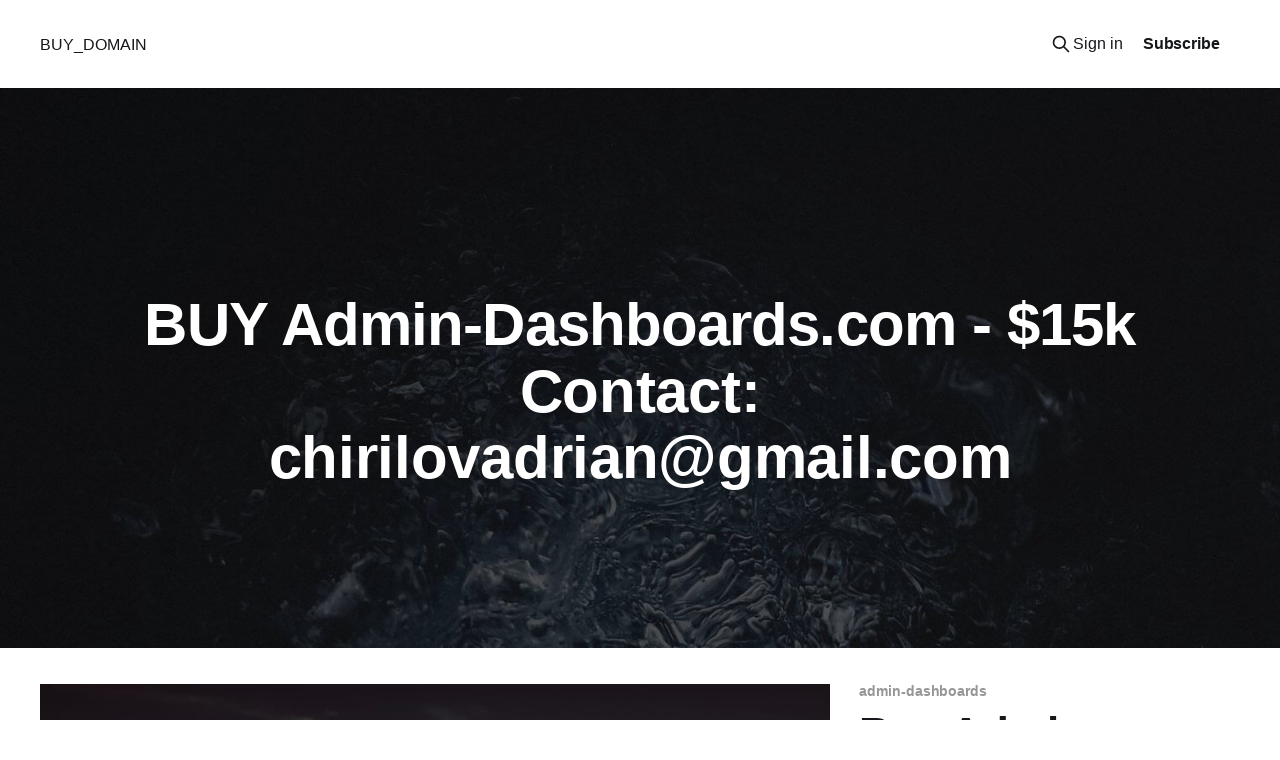

--- FILE ---
content_type: text/html; charset=utf-8
request_url: https://www.admin-dashboards.com/?ref=blog.appseed.us
body_size: 8108
content:
<!DOCTYPE html>
<html lang="en">
<head>

    <title>Admin Dashboards</title>
    <meta charset="utf-8" />
    <meta http-equiv="X-UA-Compatible" content="IE=edge" />
    <meta name="HandheldFriendly" content="True" />
    <meta name="viewport" content="width=device-width, initial-scale=1.0" />
    
    <link rel="preload" as="style" href="https://www.admin-dashboards.com/assets/built/screen.css?v=e186301cf1" />
    <link rel="preload" as="script" href="https://www.admin-dashboards.com/assets/built/casper.js?v=e186301cf1" />

    <link rel="stylesheet" type="text/css" href="https://www.admin-dashboards.com/assets/built/screen.css?v=e186301cf1" />

    <meta name="description" content="Free and commercial admin panel provided by well-known agencies or open-source enthusiasts.">
    <link rel="icon" href="https://www.admin-dashboards.com/content/images/size/w256h256/2021/04/logo-appseed-200x.png" type="image/png">
    <link rel="canonical" href="https://www.admin-dashboards.com/">
    <meta name="referrer" content="no-referrer-when-downgrade">
    <link rel="next" href="https://www.admin-dashboards.com/page/2/">
    
    <meta property="og:site_name" content="BUY Admin-Dashboards.com - $15k">
    <meta property="og:type" content="website">
    <meta property="og:title" content="BUY Admin-Dashboards.com - $15k">
    <meta property="og:description" content="Free and commercial admin panel provided by well-known agencies or open-source enthusiasts.">
    <meta property="og:url" content="https://www.admin-dashboards.com/">
    <meta property="og:image" content="https://static.ghost.org/v1.0.0/images/blog-cover.jpg">
    <meta property="article:publisher" content="https://www.facebook.com/webappseed">
    <meta name="twitter:card" content="summary_large_image">
    <meta name="twitter:title" content="BUY Admin-Dashboards.com - $15k">
    <meta name="twitter:description" content="Free and commercial admin panel provided by well-known agencies or open-source enthusiasts.">
    <meta name="twitter:url" content="https://www.admin-dashboards.com/">
    <meta name="twitter:image" content="https://static.ghost.org/v1.0.0/images/blog-cover.jpg">
    <meta name="twitter:site" content="@webappseed">
    <meta property="og:image:width" content="1200">
    <meta property="og:image:height" content="400">
    
    <script type="application/ld+json">
{
    "@context": "https://schema.org",
    "@type": "WebSite",
    "publisher": {
        "@type": "Organization",
        "name": "BUY Admin-Dashboards.com - $15k",
        "url": "https://www.admin-dashboards.com/",
        "logo": {
            "@type": "ImageObject",
            "url": "https://www.admin-dashboards.com/content/images/size/w256h256/2021/04/logo-appseed-200x.png",
            "width": 60,
            "height": 60
        }
    },
    "url": "https://www.admin-dashboards.com/",
    "name": "BUY Admin-Dashboards.com - $15k",
    "image": {
        "@type": "ImageObject",
        "url": "https://static.ghost.org/v1.0.0/images/blog-cover.jpg",
        "width": 1200,
        "height": 400
    },
    "mainEntityOfPage": "https://www.admin-dashboards.com/",
    "description": "Free and commercial admin panel provided by well-known agencies or open-source enthusiasts."
}
    </script>

    <meta name="generator" content="Ghost 6.10">
    <link rel="alternate" type="application/rss+xml" title="BUY Admin-Dashboards.com - $15k" href="https://www.admin-dashboards.com/rss/">
    <script defer src="https://cdn.jsdelivr.net/ghost/portal@~2.56/umd/portal.min.js" data-i18n="true" data-ghost="https://www.admin-dashboards.com/" data-key="d6146677890d113f9d6cc1e03c" data-api="https://admin-dashboards.ghost.io/ghost/api/content/" data-locale="en" crossorigin="anonymous"></script><style id="gh-members-styles">.gh-post-upgrade-cta-content,
.gh-post-upgrade-cta {
    display: flex;
    flex-direction: column;
    align-items: center;
    font-family: -apple-system, BlinkMacSystemFont, 'Segoe UI', Roboto, Oxygen, Ubuntu, Cantarell, 'Open Sans', 'Helvetica Neue', sans-serif;
    text-align: center;
    width: 100%;
    color: #ffffff;
    font-size: 16px;
}

.gh-post-upgrade-cta-content {
    border-radius: 8px;
    padding: 40px 4vw;
}

.gh-post-upgrade-cta h2 {
    color: #ffffff;
    font-size: 28px;
    letter-spacing: -0.2px;
    margin: 0;
    padding: 0;
}

.gh-post-upgrade-cta p {
    margin: 20px 0 0;
    padding: 0;
}

.gh-post-upgrade-cta small {
    font-size: 16px;
    letter-spacing: -0.2px;
}

.gh-post-upgrade-cta a {
    color: #ffffff;
    cursor: pointer;
    font-weight: 500;
    box-shadow: none;
    text-decoration: underline;
}

.gh-post-upgrade-cta a:hover {
    color: #ffffff;
    opacity: 0.8;
    box-shadow: none;
    text-decoration: underline;
}

.gh-post-upgrade-cta a.gh-btn {
    display: block;
    background: #ffffff;
    text-decoration: none;
    margin: 28px 0 0;
    padding: 8px 18px;
    border-radius: 4px;
    font-size: 16px;
    font-weight: 600;
}

.gh-post-upgrade-cta a.gh-btn:hover {
    opacity: 0.92;
}</style>
    <script defer src="https://cdn.jsdelivr.net/ghost/sodo-search@~1.8/umd/sodo-search.min.js" data-key="d6146677890d113f9d6cc1e03c" data-styles="https://cdn.jsdelivr.net/ghost/sodo-search@~1.8/umd/main.css" data-sodo-search="https://admin-dashboards.ghost.io/" data-locale="en" crossorigin="anonymous"></script>
    
    <link href="https://www.admin-dashboards.com/webmentions/receive/" rel="webmention">
    <script defer src="/public/cards.min.js?v=e186301cf1"></script>
    <link rel="stylesheet" type="text/css" href="/public/cards.min.css?v=e186301cf1">
    <script defer src="/public/comment-counts.min.js?v=e186301cf1" data-ghost-comments-counts-api="https://www.admin-dashboards.com/members/api/comments/counts/"></script>
    <script defer src="/public/member-attribution.min.js?v=e186301cf1"></script><style>:root {--ghost-accent-color: #1a88ff;}</style>
    <!-- Google tag (gtag.js) -->
<script async src="https://www.googletagmanager.com/gtag/js?id=G-M22K01YHZ1"></script>
<script>
  window.dataLayer = window.dataLayer || [];
  function gtag(){dataLayer.push(arguments);}
  gtag('js', new Date());

  gtag('config', 'G-M22K01YHZ1');
</script>

<meta name="google-site-verification" content="54d6rsGBNLuYSYO-B87UnC8U_mutEjq6kyTMNe_4PXc" />

<link rel="stylesheet" href="https://cdnjs.cloudflare.com/ajax/libs/prism/1.19.0/themes/prism.min.css" />

<meta name='impact-site-verification' value='4e4713c3-a40e-4106-8070-eb236a51b7e4' />

</head>
<body class="home-template is-head-left-logo has-cover">
<div class="viewport">

    <header id="gh-head" class="gh-head outer">
        <div class="gh-head-inner inner">
            <div class="gh-head-brand">
                <a class="gh-head-logo no-image" href="https://www.admin-dashboards.com">
                        BUY Admin-Dashboards.com - $15k
                </a>
                <button class="gh-search gh-icon-btn" aria-label="Search this site" data-ghost-search><svg xmlns="http://www.w3.org/2000/svg" fill="none" viewBox="0 0 24 24" stroke="currentColor" stroke-width="2" width="20" height="20"><path stroke-linecap="round" stroke-linejoin="round" d="M21 21l-6-6m2-5a7 7 0 11-14 0 7 7 0 0114 0z"></path></svg></button>
                <button class="gh-burger" aria-label="Main Menu"></button>
            </div>

            <nav class="gh-head-menu">
                <ul class="nav">
    <li class="nav-buy_domain"><a href="https://www.namecheap.com/domains/registration/results/?domain=admin-dashboards.com">BUY_DOMAIN</a></li>
</ul>

            </nav>

            <div class="gh-head-actions">
                    <button class="gh-search gh-icon-btn" aria-label="Search this site" data-ghost-search><svg xmlns="http://www.w3.org/2000/svg" fill="none" viewBox="0 0 24 24" stroke="currentColor" stroke-width="2" width="20" height="20"><path stroke-linecap="round" stroke-linejoin="round" d="M21 21l-6-6m2-5a7 7 0 11-14 0 7 7 0 0114 0z"></path></svg></button>
                    <div class="gh-head-members">
                                <a class="gh-head-link" href="#/portal/signin" data-portal="signin">Sign in</a>
                                <a class="gh-head-button" href="#/portal/signup" data-portal="signup">Subscribe</a>
                    </div>
            </div>
        </div>
    </header>

    <div class="site-content">
        
<div class="site-header-content outer">

            <img class="site-header-cover"
                srcset="https://static.ghost.org/v1.0.0/images/blog-cover.jpg 300w,
                        https://static.ghost.org/v1.0.0/images/blog-cover.jpg 600w,
                        https://static.ghost.org/v1.0.0/images/blog-cover.jpg 1000w,
                        https://static.ghost.org/v1.0.0/images/blog-cover.jpg 2000w"
                sizes="100vw"
                src="https://static.ghost.org/v1.0.0/images/blog-cover.jpg"
                alt="BUY Admin-Dashboards.com - $15k"
            />

        <div class="site-header-inner inner">
                    <h1 class="site-title">BUY Admin-Dashboards.com - $15k</h1>
                <p class="site-description">Contact: chirilovadrian@gmail.com</p>
        </div>

</div>

<main id="site-main" class="site-main outer">
<div class="inner posts">

    <div class="post-feed">
            
<article class="post-card post tag-admin-dashboards tag-adminator tag-adminlte tag-app-generator tag-adminkit tag-angular tag-adminmart tag-angular-dashboard tag-ant-design tag-ant-design-2 tag-api-generator tag-appseed tag-argon tag-argon-dashboard tag-atlantis-lite post-card-large">

    <a class="post-card-image-link" href="/buy-admin-dashboards-com-15k/">

        <img class="post-card-image"
            srcset="/content/images/size/w300/2025/10/admin-dash-sale-cover.jpg 300w,
                    /content/images/size/w600/2025/10/admin-dash-sale-cover.jpg 600w,
                    /content/images/size/w1000/2025/10/admin-dash-sale-cover.jpg 1000w,
                    /content/images/size/w2000/2025/10/admin-dash-sale-cover.jpg 2000w"
            sizes="(max-width: 1000px) 400px, 800px"
            src="/content/images/size/w600/2025/10/admin-dash-sale-cover.jpg"
            alt="Buy Admin-Dashboards.com - $15k"
            loading="lazy"
        />


    </a>

    <div class="post-card-content">

        <a class="post-card-content-link" href="/buy-admin-dashboards-com-15k/">
            <header class="post-card-header">
                <div class="post-card-tags">
                        <span class="post-card-primary-tag">admin-dashboards</span>
                </div>
                <h2 class="post-card-title">
                    Buy Admin-Dashboards.com - $15k
                </h2>
            </header>
                <div class="post-card-excerpt">SEO Score: 1k+ Ranking Keywords, 1k Refering Domains</div>
        </a>

        <footer class="post-card-meta">
            <time class="post-card-meta-date" datetime="2025-10-30">30 Oct 2025</time>
                <script
    data-ghost-comment-count="690323add175fb00013d0f88"
    data-ghost-comment-count-empty=""
    data-ghost-comment-count-singular="comment"
    data-ghost-comment-count-plural="comments"
    data-ghost-comment-count-tag="span"
    data-ghost-comment-count-class-name=""
    data-ghost-comment-count-autowrap="true"
>
</script>
        </footer>

    </div>

</article>
            
<article class="post-card post tag-adminlte tag-flask tag-open-source dynamic">

    <a class="post-card-image-link" href="/adminlte-flask-updated-with-dynamic-tables-and-charts-free-product/">

        <img class="post-card-image"
            srcset="/content/images/size/w300/2025/05/top.png 300w,
                    /content/images/size/w600/2025/05/top.png 600w,
                    /content/images/size/w1000/2025/05/top.png 1000w,
                    /content/images/size/w2000/2025/05/top.png 2000w"
            sizes="(max-width: 1000px) 400px, 800px"
            src="/content/images/size/w600/2025/05/top.png"
            alt="AdminLTE - Free Flask starter enhanced with Dynamic Tables, Charts, Docker Support and CI/CD for Render"
            loading="lazy"
        />


    </a>

    <div class="post-card-content">

        <a class="post-card-content-link" href="/adminlte-flask-updated-with-dynamic-tables-and-charts-free-product/">
            <header class="post-card-header">
                <div class="post-card-tags">
                        <span class="post-card-primary-tag">adminlte</span>
                </div>
                <h2 class="post-card-title">
                    AdminLTE Flask - Updated with Dynamic Tables, and Charts | Free Product
                </h2>
            </header>
                <div class="post-card-excerpt">Latest updates of Flask AdminLTE, enhanced with Charts, Dynamic Tables, and a complete code refactoring - provided by App-Generator.dev.</div>
        </a>

        <footer class="post-card-meta">
            <time class="post-card-meta-date" datetime="2025-05-06">06 May 2025</time>
                <span class="post-card-meta-length">2 min read</span>
                <script
    data-ghost-comment-count="6819cf34d75b840001110ea4"
    data-ghost-comment-count-empty=""
    data-ghost-comment-count-singular="comment"
    data-ghost-comment-count-plural="comments"
    data-ghost-comment-count-tag="span"
    data-ghost-comment-count-class-name=""
    data-ghost-comment-count-autowrap="true"
>
</script>
        </footer>

    </div>

</article>
            
<article class="post-card post tag-adminmart tag-admin-dashboards tag-open-source dynamic">

    <a class="post-card-image-link" href="/adminmart-latest-products-modernize-matdash/">

        <img class="post-card-image"
            srcset="/content/images/size/w300/2025/04/cover-adminmart.jpg 300w,
                    /content/images/size/w600/2025/04/cover-adminmart.jpg 600w,
                    /content/images/size/w1000/2025/04/cover-adminmart.jpg 1000w,
                    /content/images/size/w2000/2025/04/cover-adminmart.jpg 2000w"
            sizes="(max-width: 1000px) 400px, 800px"
            src="/content/images/size/w600/2025/04/cover-adminmart.jpg"
            alt="AdminMart - latest products and releases: Modernize NextJs, Matdash Tailwind React, Modernize NuxtJs"
            loading="lazy"
        />


    </a>

    <div class="post-card-content">

        <a class="post-card-content-link" href="/adminmart-latest-products-modernize-matdash/">
            <header class="post-card-header">
                <div class="post-card-tags">
                        <span class="post-card-primary-tag">adminmart</span>
                </div>
                <h2 class="post-card-title">
                    AdminMart - Latest Products (all free)
                </h2>
            </header>
                <div class="post-card-excerpt">AdminMart - latest products and releases: Modernize NextJs, Matdash Tailwind React, Modernize NuxtJs</div>
        </a>

        <footer class="post-card-meta">
            <time class="post-card-meta-date" datetime="2025-04-25">25 Apr 2025</time>
                <span class="post-card-meta-length">2 min read</span>
                <script
    data-ghost-comment-count="680b1ea245027100016e4016"
    data-ghost-comment-count-empty=""
    data-ghost-comment-count-singular="comment"
    data-ghost-comment-count-plural="comments"
    data-ghost-comment-count-tag="span"
    data-ghost-comment-count-class-name=""
    data-ghost-comment-count-autowrap="true"
>
</script>
        </footer>

    </div>

</article>
            
<article class="post-card post tag-dynamic-services tag-django tag-datta-able">

    <a class="post-card-image-link" href="/dynamic-api-dynamic-server-side-datatables-vite-integration/">

        <img class="post-card-image"
            srcset="/content/images/size/w300/2025/03/top.png 300w,
                    /content/images/size/w600/2025/03/top.png 600w,
                    /content/images/size/w1000/2025/03/top.png 1000w,
                    /content/images/size/w2000/2025/03/top.png 2000w"
            sizes="(max-width: 1000px) 400px, 800px"
            src="/content/images/size/w600/2025/03/top.png"
            alt="Django Datta Able - Dynamic Tables, APIs and Vite Integration"
            loading="lazy"
        />


    </a>

    <div class="post-card-content">

        <a class="post-card-content-link" href="/dynamic-api-dynamic-server-side-datatables-vite-integration/">
            <header class="post-card-header">
                <div class="post-card-tags">
                        <span class="post-card-primary-tag">dynamic-services</span>
                </div>
                <h2 class="post-card-title">
                    Dynamic API, Dynamic Server-Side DataTables, Vite Integration
                </h2>
            </header>
                <div class="post-card-excerpt">Latest Update of Django Datta - Vite Support, and Dynamic Services (API and dataTables)</div>
        </a>

        <footer class="post-card-meta">
            <time class="post-card-meta-date" datetime="2025-03-02">02 Mar 2025</time>
                <span class="post-card-meta-length">2 min read</span>
                <script
    data-ghost-comment-count="67c41d1abd32a800011eaa40"
    data-ghost-comment-count-empty=""
    data-ghost-comment-count-singular="comment"
    data-ghost-comment-count-plural="comments"
    data-ghost-comment-count-tag="span"
    data-ghost-comment-count-class-name=""
    data-ghost-comment-count-autowrap="true"
>
</script>
        </footer>

    </div>

</article>
            
<article class="post-card post tag-dynamic-services tag-data-tables tag-flask">

    <a class="post-card-image-link" href="/dynamic-data-tables-concept-in-flask/">

        <img class="post-card-image"
            srcset="/content/images/size/w300/2025/02/blog-cover-dynamic-datatables.jpg 300w,
                    /content/images/size/w600/2025/02/blog-cover-dynamic-datatables.jpg 600w,
                    /content/images/size/w1000/2025/02/blog-cover-dynamic-datatables.jpg 1000w,
                    /content/images/size/w2000/2025/02/blog-cover-dynamic-datatables.jpg 2000w"
            sizes="(max-width: 1000px) 400px, 800px"
            src="/content/images/size/w600/2025/02/blog-cover-dynamic-datatables.jpg"
            alt="Dynamic Data Table Pattern - can be used to manage information with ease via pagination, search, and filters."
            loading="lazy"
        />


    </a>

    <div class="post-card-content">

        <a class="post-card-content-link" href="/dynamic-data-tables-concept-in-flask/">
            <header class="post-card-header">
                <div class="post-card-tags">
                        <span class="post-card-primary-tag">dynamic-services</span>
                </div>
                <h2 class="post-card-title">
                    Dynamic Data Tables Concept in Flask
                </h2>
            </header>
                <div class="post-card-excerpt">Dynamic Data Table Pattern applied in Flask - can be used to manage information with ease via pagination, search, and filters.</div>
        </a>

        <footer class="post-card-meta">
            <time class="post-card-meta-date" datetime="2025-02-22">22 Feb 2025</time>
                <span class="post-card-meta-length">4 min read</span>
                <script
    data-ghost-comment-count="67b9f8a0abe9550001814d45"
    data-ghost-comment-count-empty=""
    data-ghost-comment-count-singular="comment"
    data-ghost-comment-count-plural="comments"
    data-ghost-comment-count-tag="span"
    data-ghost-comment-count-class-name=""
    data-ghost-comment-count-autowrap="true"
>
</script>
        </footer>

    </div>

</article>
            
<article class="post-card post tag-django-template tag-soft-ui-dashboard tag-app-generator">

    <a class="post-card-image-link" href="/soft-dashboard-pro-django-updated/">

        <img class="post-card-image"
            srcset="/content/images/size/w300/2024/12/top-1.png 300w,
                    /content/images/size/w600/2024/12/top-1.png 600w,
                    /content/images/size/w1000/2024/12/top-1.png 1000w,
                    /content/images/size/w2000/2024/12/top-1.png 2000w"
            sizes="(max-width: 1000px) 400px, 800px"
            src="/content/images/size/w600/2024/12/top-1.png"
            alt="Django Soft Dashboard PRO - Update to the latest UI version &amp; Codebase improvements "
            loading="lazy"
        />


    </a>

    <div class="post-card-content">

        <a class="post-card-content-link" href="/soft-dashboard-pro-django-updated/">
            <header class="post-card-header">
                <div class="post-card-tags">
                        <span class="post-card-primary-tag">django-template</span>
                </div>
                <h2 class="post-card-title">
                    Soft Dashboard PRO - Django | Updated
                </h2>
            </header>
                <div class="post-card-excerpt">Read more about the latest update of Django Soft Dashboard PRO, a popular SaaS Starter enhanced with API, Charts, DataTables, Docker, and Media Files manager.</div>
        </a>

        <footer class="post-card-meta">
            <time class="post-card-meta-date" datetime="2024-12-02">02 Dec 2024</time>
                <span class="post-card-meta-length">2 min read</span>
                <script
    data-ghost-comment-count="674de71f688c04000128bfd9"
    data-ghost-comment-count-empty=""
    data-ghost-comment-count-singular="comment"
    data-ghost-comment-count-plural="comments"
    data-ghost-comment-count-tag="span"
    data-ghost-comment-count-class-name=""
    data-ghost-comment-count-autowrap="true"
>
</script>
        </footer>

    </div>

</article>
            
<article class="post-card post tag-datta-able tag-flask tag-app-generator">

    <a class="post-card-image-link" href="/flask-datta-able-bootstrap-5-update/">

        <img class="post-card-image"
            srcset="/content/images/size/w300/2024/12/top.png 300w,
                    /content/images/size/w600/2024/12/top.png 600w,
                    /content/images/size/w1000/2024/12/top.png 1000w,
                    /content/images/size/w2000/2024/12/top.png 2000w"
            sizes="(max-width: 1000px) 400px, 800px"
            src="/content/images/size/w600/2024/12/top.png"
            alt="Flask Datta Able - Updated to Bootstrap 5, crafted by App-Generator and CodedThemes"
            loading="lazy"
        />


    </a>

    <div class="post-card-content">

        <a class="post-card-content-link" href="/flask-datta-able-bootstrap-5-update/">
            <header class="post-card-header">
                <div class="post-card-tags">
                        <span class="post-card-primary-tag">datta-able</span>
                </div>
                <h2 class="post-card-title">
                    Flask Datta Able - Bootstrap 5 Update
                </h2>
            </header>
                <div class="post-card-excerpt">Starter updated to use Bootstrap 5 design, Extended user profiles, CI/CD integration with Render - open-source starter.</div>
        </a>

        <footer class="post-card-meta">
            <time class="post-card-meta-date" datetime="2024-12-01">01 Dec 2024</time>
                <span class="post-card-meta-length">3 min read</span>
                <script
    data-ghost-comment-count="674c0a6d8d881b00013a13fd"
    data-ghost-comment-count-empty=""
    data-ghost-comment-count-singular="comment"
    data-ghost-comment-count-plural="comments"
    data-ghost-comment-count-tag="span"
    data-ghost-comment-count-class-name=""
    data-ghost-comment-count-autowrap="true"
>
</script>
        </footer>

    </div>

</article>
            
<article class="post-card post tag-app-generator tag-soft-ui-system tag-django">

    <a class="post-card-image-link" href="/django-soft-dashboard-updated-ui-v110/">

        <img class="post-card-image"
            srcset="/content/images/size/w300/2024/11/thumb-soft-ui-dashboard.jpg 300w,
                    /content/images/size/w600/2024/11/thumb-soft-ui-dashboard.jpg 600w,
                    /content/images/size/w1000/2024/11/thumb-soft-ui-dashboard.jpg 1000w,
                    /content/images/size/w2000/2024/11/thumb-soft-ui-dashboard.jpg 2000w"
            sizes="(max-width: 1000px) 400px, 800px"
            src="/content/images/size/w600/2024/11/thumb-soft-ui-dashboard.jpg"
            alt="Django Soft Dashboard - Updated to use the latest UI"
            loading="lazy"
        />


    </a>

    <div class="post-card-content">

        <a class="post-card-content-link" href="/django-soft-dashboard-updated-ui-v110/">
            <header class="post-card-header">
                <div class="post-card-tags">
                        <span class="post-card-primary-tag">app-generator</span>
                </div>
                <h2 class="post-card-title">
                    Django Soft Dashboard - Free Starter, Updated to use the latest UI
                </h2>
            </header>
                <div class="post-card-excerpt">Read more about the latest update of Django Soft Dashboard, a popular open-source Django Starter</div>
        </a>

        <footer class="post-card-meta">
            <time class="post-card-meta-date" datetime="2024-11-28">28 Nov 2024</time>
                <span class="post-card-meta-length">2 min read</span>
                <script
    data-ghost-comment-count="67483bce8d881b00013a1234"
    data-ghost-comment-count-empty=""
    data-ghost-comment-count-singular="comment"
    data-ghost-comment-count-plural="comments"
    data-ghost-comment-count-tag="span"
    data-ghost-comment-count-class-name=""
    data-ghost-comment-count-autowrap="true"
>
</script>
        </footer>

    </div>

</article>
            
<article class="post-card post tag-material-dashboard tag-creative-tim tag-open-source">

    <a class="post-card-image-link" href="/material-dashboard-3/">

        <img class="post-card-image"
            srcset="/content/images/size/w300/2024/11/material-dashboard3-thumb.jpg 300w,
                    /content/images/size/w600/2024/11/material-dashboard3-thumb.jpg 600w,
                    /content/images/size/w1000/2024/11/material-dashboard3-thumb.jpg 1000w,
                    /content/images/size/w2000/2024/11/material-dashboard3-thumb.jpg 2000w"
            sizes="(max-width: 1000px) 400px, 800px"
            src="/content/images/size/w600/2024/11/material-dashboard3-thumb.jpg"
            alt="Material Dashboard 3 - A new release from Creative-Tim, open-source template. "
            loading="lazy"
        />


    </a>

    <div class="post-card-content">

        <a class="post-card-content-link" href="/material-dashboard-3/">
            <header class="post-card-header">
                <div class="post-card-tags">
                        <span class="post-card-primary-tag">material-dashboard</span>
                </div>
                <h2 class="post-card-title">
                    Material Dashboard 3
                </h2>
            </header>
                <div class="post-card-excerpt">The latest Freebie Bootstrap 5 Dashboard with a fresh, new design inspired by Google&#39;s Material Design 2 - Crafted by Creative-Tim.</div>
        </a>

        <footer class="post-card-meta">
            <time class="post-card-meta-date" datetime="2024-11-09">09 Nov 2024</time>
                <span class="post-card-meta-length">2 min read</span>
                <script
    data-ghost-comment-count="672f77c79b9b7700013888c0"
    data-ghost-comment-count-empty=""
    data-ghost-comment-count-singular="comment"
    data-ghost-comment-count-plural="comments"
    data-ghost-comment-count-tag="span"
    data-ghost-comment-count-class-name=""
    data-ghost-comment-count-autowrap="true"
>
</script>
        </footer>

    </div>

</article>
            
<article class="post-card post tag-dynamic-services tag-appseed">

    <a class="post-card-image-link" href="/build-dynamic-services-using-django-video/">

        <img class="post-card-image"
            srcset="/content/images/size/w300/2024/10/dynamic-django-dt-titanic-view-large.png 300w,
                    /content/images/size/w600/2024/10/dynamic-django-dt-titanic-view-large.png 600w,
                    /content/images/size/w1000/2024/10/dynamic-django-dt-titanic-view-large.png 1000w,
                    /content/images/size/w2000/2024/10/dynamic-django-dt-titanic-view-large.png 2000w"
            sizes="(max-width: 1000px) 400px, 800px"
            src="/content/images/size/w600/2024/10/dynamic-django-dt-titanic-view-large.png"
            alt="Generate Django services using CSV files and Django "
            loading="lazy"
        />


    </a>

    <div class="post-card-content">

        <a class="post-card-content-link" href="/build-dynamic-services-using-django-video/">
            <header class="post-card-header">
                <div class="post-card-tags">
                        <span class="post-card-primary-tag">dynamic-services</span>
                </div>
                <h2 class="post-card-title">
                    Build Dynamic Services using Django | VIDEO
                </h2>
            </header>
                <div class="post-card-excerpt">This material explains how to build dynamic services like APIs, Data Tables, and Charts using Django and CSV files as data input.</div>
        </a>

        <footer class="post-card-meta">
            <time class="post-card-meta-date" datetime="2024-10-15">15 Oct 2024</time>
                <span class="post-card-meta-length">1 min read</span>
                <script
    data-ghost-comment-count="670e0c2992fdef000143330a"
    data-ghost-comment-count-empty=""
    data-ghost-comment-count-singular="comment"
    data-ghost-comment-count-plural="comments"
    data-ghost-comment-count-tag="span"
    data-ghost-comment-count-class-name=""
    data-ghost-comment-count-autowrap="true"
>
</script>
        </footer>

    </div>

</article>
            
<article class="post-card post tag-django tag-appseed tag-dynamic-services">

    <a class="post-card-image-link" href="/dynamic-django-api-datatables-charts/">

        <img class="post-card-image"
            srcset="/content/images/size/w300/2024/10/dynamic-django-thumb.png 300w,
                    /content/images/size/w600/2024/10/dynamic-django-thumb.png 600w,
                    /content/images/size/w1000/2024/10/dynamic-django-thumb.png 1000w,
                    /content/images/size/w2000/2024/10/dynamic-django-thumb.png 2000w"
            sizes="(max-width: 1000px) 400px, 800px"
            src="/content/images/size/w600/2024/10/dynamic-django-thumb.png"
            alt="Manage data with ease via Dynamic Django Starter"
            loading="lazy"
        />


    </a>

    <div class="post-card-content">

        <a class="post-card-content-link" href="/dynamic-django-api-datatables-charts/">
            <header class="post-card-header">
                <div class="post-card-tags">
                        <span class="post-card-primary-tag">django</span>
                </div>
                <h2 class="post-card-title">
                    Dynamic Django - API, Server-Side DataTables, and Charts without coding
                </h2>
            </header>
                <div class="post-card-excerpt">The latest starter shipped by AppSeed allows you to create dynamic services (APIs, DataTables, and Charts) without coding.</div>
        </a>

        <footer class="post-card-meta">
            <time class="post-card-meta-date" datetime="2024-10-06">06 Oct 2024</time>
                <span class="post-card-meta-length">3 min read</span>
                <script
    data-ghost-comment-count="67024e4f9f83cd0001051504"
    data-ghost-comment-count-empty=""
    data-ghost-comment-count-singular="comment"
    data-ghost-comment-count-plural="comments"
    data-ghost-comment-count-tag="span"
    data-ghost-comment-count-class-name=""
    data-ghost-comment-count-autowrap="true"
>
</script>
        </footer>

    </div>

</article>
            
<article class="post-card post tag-csv-loader tag-cvs-processor tag-csv-to-code tag-django">

    <a class="post-card-image-link" href="/process-big-csv-files-in-django-python/">

        <img class="post-card-image"
            srcset="/content/images/size/w300/2024/09/top-1.png 300w,
                    /content/images/size/w600/2024/09/top-1.png 600w,
                    /content/images/size/w1000/2024/09/top-1.png 1000w,
                    /content/images/size/w2000/2024/09/top-1.png 2000w"
            sizes="(max-width: 1000px) 400px, 800px"
            src="/content/images/size/w600/2024/09/top-1.png"
            alt="Process big CSV Files (local or remote) in Django/Python."
            loading="lazy"
        />


    </a>

    <div class="post-card-content">

        <a class="post-card-content-link" href="/process-big-csv-files-in-django-python/">
            <header class="post-card-header">
                <div class="post-card-tags">
                        <span class="post-card-primary-tag">csv-loader</span>
                </div>
                <h2 class="post-card-title">
                    Process big CSV Files (local or remote) in Django/Python
                </h2>
            </header>
                <div class="post-card-excerpt">Process big CSV Files (local or remote) in Django/Python. This article presents a tool incorporated in the Django AdminLTE</div>
        </a>

        <footer class="post-card-meta">
            <time class="post-card-meta-date" datetime="2024-09-08">08 Sep 2024</time>
                <span class="post-card-meta-length">1 min read</span>
                <script
    data-ghost-comment-count="66dd67a1a62e250001641b62"
    data-ghost-comment-count-empty=""
    data-ghost-comment-count-singular="comment"
    data-ghost-comment-count-plural="comments"
    data-ghost-comment-count-tag="span"
    data-ghost-comment-count-class-name=""
    data-ghost-comment-count-autowrap="true"
>
</script>
        </footer>

    </div>

</article>
            
<article class="post-card post tag-dynamic-services tag-django tag-data-tables tag-django5 tag-appseed">

    <a class="post-card-image-link" href="/dynamic-datatables-django/">

        <img class="post-card-image"
            srcset="/content/images/size/w300/2024/09/top.png 300w,
                    /content/images/size/w600/2024/09/top.png 600w,
                    /content/images/size/w1000/2024/09/top.png 1000w,
                    /content/images/size/w2000/2024/09/top.png 2000w"
            sizes="(max-width: 1000px) 400px, 800px"
            src="/content/images/size/w600/2024/09/top.png"
            alt="Dynamic DataTables now supported by AdminLTE Django, the premium version"
            loading="lazy"
        />


    </a>

    <div class="post-card-content">

        <a class="post-card-content-link" href="/dynamic-datatables-django/">
            <header class="post-card-header">
                <div class="post-card-tags">
                        <span class="post-card-primary-tag">dynamic-services</span>
                </div>
                <h2 class="post-card-title">
                    Dynamic DataTables in Django (PRO Starter)
                </h2>
            </header>
                <div class="post-card-excerpt">Dynamic DataTables, a simple way to manage the information using paginated views - Built with Django &amp; AdminLTE</div>
        </a>

        <footer class="post-card-meta">
            <time class="post-card-meta-date" datetime="2024-09-06">06 Sep 2024</time>
                <span class="post-card-meta-length">1 min read</span>
                <script
    data-ghost-comment-count="66db0fdea62e2500016419e9"
    data-ghost-comment-count-empty=""
    data-ghost-comment-count-singular="comment"
    data-ghost-comment-count-plural="comments"
    data-ghost-comment-count-tag="span"
    data-ghost-comment-count-class-name=""
    data-ghost-comment-count-autowrap="true"
>
</script>
        </footer>

    </div>

</article>
            
<article class="post-card post tag-app-generator tag-django-generator tag-open-source">

    <a class="post-card-image-link" href="/generate-and-deploy-django-starters/">

        <img class="post-card-image"
            srcset="/content/images/size/w300/2024/09/cover-django.jpg 300w,
                    /content/images/size/w600/2024/09/cover-django.jpg 600w,
                    /content/images/size/w1000/2024/09/cover-django.jpg 1000w,
                    /content/images/size/w2000/2024/09/cover-django.jpg 2000w"
            sizes="(max-width: 1000px) 400px, 800px"
            src="/content/images/size/w600/2024/09/cover-django.jpg"
            alt="Learn how to generate and deploy Django projects"
            loading="lazy"
        />


    </a>

    <div class="post-card-content">

        <a class="post-card-content-link" href="/generate-and-deploy-django-starters/">
            <header class="post-card-header">
                <div class="post-card-tags">
                        <span class="post-card-primary-tag">app-generator</span>
                </div>
                <h2 class="post-card-title">
                    Generate and Deploy Django Starters
                </h2>
            </header>
                <div class="post-card-excerpt">This video explains how to Generate a new Django project and later deploy it LIVE using AppSeed, an opensource service</div>
        </a>

        <footer class="post-card-meta">
            <time class="post-card-meta-date" datetime="2024-09-03">03 Sep 2024</time>
                <span class="post-card-meta-length">1 min read</span>
                <script
    data-ghost-comment-count="66d6c2b63bec42000111a46d"
    data-ghost-comment-count-empty=""
    data-ghost-comment-count-singular="comment"
    data-ghost-comment-count-plural="comments"
    data-ghost-comment-count-tag="span"
    data-ghost-comment-count-class-name=""
    data-ghost-comment-count-autowrap="true"
>
</script>
        </footer>

    </div>

</article>
            
<article class="post-card post tag-adminlte tag-django-react tag-appseed">

    <a class="post-card-image-link" href="/adminlte-react-integration-datatables-django/">

        <img class="post-card-image"
            srcset="/content/images/size/w300/2024/08/top-1.png 300w,
                    /content/images/size/w600/2024/08/top-1.png 600w,
                    /content/images/size/w1000/2024/08/top-1.png 1000w,
                    /content/images/size/w2000/2024/08/top-1.png 2000w"
            sizes="(max-width: 1000px) 400px, 800px"
            src="/content/images/size/w600/2024/08/top-1.png"
            alt="AdminLTE - Premium Django Starter Template "
            loading="lazy"
        />


    </a>

    <div class="post-card-content">

        <a class="post-card-content-link" href="/adminlte-react-integration-datatables-django/">
            <header class="post-card-header">
                <div class="post-card-tags">
                        <span class="post-card-primary-tag">adminlte</span>
                </div>
                <h2 class="post-card-title">
                    AdminLTE - React Integration, Improved DataTables
                </h2>
            </header>
                <div class="post-card-excerpt">AdminLTE and React Integration, Improved Datatables - latest features provided by a premium Django Starter</div>
        </a>

        <footer class="post-card-meta">
            <time class="post-card-meta-date" datetime="2024-08-18">18 Aug 2024</time>
                <span class="post-card-meta-length">2 min read</span>
                <script
    data-ghost-comment-count="66c211edb371cb0001134dc6"
    data-ghost-comment-count-empty=""
    data-ghost-comment-count-singular="comment"
    data-ghost-comment-count-plural="comments"
    data-ghost-comment-count-tag="span"
    data-ghost-comment-count-class-name=""
    data-ghost-comment-count-autowrap="true"
>
</script>
        </footer>

    </div>

</article>
            
<article class="post-card post tag-django tag-appseed tag-soft-ui-system">

    <a class="post-card-image-link" href="/django-soft-pro-updated-dt-charts/">

        <img class="post-card-image"
            srcset="/content/images/size/w300/2024/08/top.png 300w,
                    /content/images/size/w600/2024/08/top.png 600w,
                    /content/images/size/w1000/2024/08/top.png 1000w,
                    /content/images/size/w2000/2024/08/top.png 2000w"
            sizes="(max-width: 1000px) 400px, 800px"
            src="/content/images/size/w600/2024/08/top.png"
            alt="Django Soft PRO - DataTables, Charts Updates"
            loading="lazy"
        />


    </a>

    <div class="post-card-content">

        <a class="post-card-content-link" href="/django-soft-pro-updated-dt-charts/">
            <header class="post-card-header">
                <div class="post-card-tags">
                        <span class="post-card-primary-tag">django</span>
                </div>
                <h2 class="post-card-title">
                    Django Soft PRO - Improved DataTables, Charts, API
                </h2>
            </header>
                <div class="post-card-excerpt">Latest updates of Soft Dashboard - a premium Django Starter enhanced with DataTables, API, and Charts.</div>
        </a>

        <footer class="post-card-meta">
            <time class="post-card-meta-date" datetime="2024-08-11">11 Aug 2024</time>
                <span class="post-card-meta-length">2 min read</span>
                <script
    data-ghost-comment-count="66b88bcfc681ff00012e08ea"
    data-ghost-comment-count-empty=""
    data-ghost-comment-count-singular="comment"
    data-ghost-comment-count-plural="comments"
    data-ghost-comment-count-tag="span"
    data-ghost-comment-count-class-name=""
    data-ghost-comment-count-autowrap="true"
>
</script>
        </footer>

    </div>

</article>
            
<article class="post-card post tag-appseed">

    <a class="post-card-image-link" href="/appseed-v2/">

        <img class="post-card-image"
            srcset="/content/images/size/w300/2024/06/appseed-v2-thumb.png 300w,
                    /content/images/size/w600/2024/06/appseed-v2-thumb.png 600w,
                    /content/images/size/w1000/2024/06/appseed-v2-thumb.png 1000w,
                    /content/images/size/w2000/2024/06/appseed-v2-thumb.png 2000w"
            sizes="(max-width: 1000px) 400px, 800px"
            src="/content/images/size/w600/2024/06/appseed-v2-thumb.png"
            alt="AppSeed v2 - The new codebase (Opensouce Project)"
            loading="lazy"
        />


    </a>

    <div class="post-card-content">

        <a class="post-card-content-link" href="/appseed-v2/">
            <header class="post-card-header">
                <div class="post-card-tags">
                        <span class="post-card-primary-tag">appseed</span>
                </div>
                <h2 class="post-card-title">
                    AppSeed v2 (Open-Source) - Highlights
                </h2>
            </header>
                <div class="post-card-excerpt">A few insights regarding the new version of AppSeed (open-source): Generator, AI Tools, CLI, and API access for all features.</div>
        </a>

        <footer class="post-card-meta">
            <time class="post-card-meta-date" datetime="2024-06-07">07 Jun 2024</time>
                <span class="post-card-meta-length">1 min read</span>
                <script
    data-ghost-comment-count="6662bc5ea089580001e14f76"
    data-ghost-comment-count-empty=""
    data-ghost-comment-count-singular="comment"
    data-ghost-comment-count-plural="comments"
    data-ghost-comment-count-tag="span"
    data-ghost-comment-count-class-name=""
    data-ghost-comment-count-autowrap="true"
>
</script>
        </footer>

    </div>

</article>
            
<article class="post-card post tag-django tag-tutorials tag-appseed">

    <a class="post-card-image-link" href="/django-hot-reload-templates-and-static/">

        <img class="post-card-image"
            srcset="/content/images/size/w300/2024/04/cover-django.jpg 300w,
                    /content/images/size/w600/2024/04/cover-django.jpg 600w,
                    /content/images/size/w1000/2024/04/cover-django.jpg 1000w,
                    /content/images/size/w2000/2024/04/cover-django.jpg 2000w"
            sizes="(max-width: 1000px) 400px, 800px"
            src="/content/images/size/w600/2024/04/cover-django.jpg"
            alt="Adding Hot Reload for templates and assets in Django"
            loading="lazy"
        />


    </a>

    <div class="post-card-content">

        <a class="post-card-content-link" href="/django-hot-reload-templates-and-static/">
            <header class="post-card-header">
                <div class="post-card-tags">
                        <span class="post-card-primary-tag">django</span>
                </div>
                <h2 class="post-card-title">
                    Django - Adding Hot Reload (with sample)
                </h2>
            </header>
                <div class="post-card-excerpt">Learn how to improve your development speed by adding the Hot Reload feature for templates and statics in a Django-based project.</div>
        </a>

        <footer class="post-card-meta">
            <time class="post-card-meta-date" datetime="2024-04-14">14 Apr 2024</time>
                <span class="post-card-meta-length">3 min read</span>
                <script
    data-ghost-comment-count="661b9d84c35ffc00015ac4d7"
    data-ghost-comment-count-empty=""
    data-ghost-comment-count-singular="comment"
    data-ghost-comment-count-plural="comments"
    data-ghost-comment-count-tag="span"
    data-ghost-comment-count-class-name=""
    data-ghost-comment-count-autowrap="true"
>
</script>
        </footer>

    </div>

</article>
            
<article class="post-card post tag-tailwind tag-flask tag-appseed">

    <a class="post-card-image-link" href="/flask-tailwind-pro-starter/">

        <img class="post-card-image"
            srcset="/content/images/size/w300/2024/04/top.png 300w,
                    /content/images/size/w600/2024/04/top.png 600w,
                    /content/images/size/w1000/2024/04/top.png 1000w,
                    /content/images/size/w2000/2024/04/top.png 2000w"
            sizes="(max-width: 1000px) 400px, 800px"
            src="/content/images/size/w600/2024/04/top.png"
            alt="Flask and Tailwind - PRO Starter, crafted by AppSeed"
            loading="lazy"
        />


    </a>

    <div class="post-card-content">

        <a class="post-card-content-link" href="/flask-tailwind-pro-starter/">
            <header class="post-card-header">
                <div class="post-card-tags">
                        <span class="post-card-primary-tag">tailwind</span>
                </div>
                <h2 class="post-card-title">
                    Flask &amp; Tailwind PRO
                </h2>
            </header>
                <div class="post-card-excerpt">Premium Seed Project crafted on top of Tailwind/Flowbite and Flask.
The product comes with session-based authentication, DB tools, and Docker support.</div>
        </a>

        <footer class="post-card-meta">
            <time class="post-card-meta-date" datetime="2024-04-07">07 Apr 2024</time>
                <span class="post-card-meta-length">2 min read</span>
                <script
    data-ghost-comment-count="6612d5dc18d2a200018f034b"
    data-ghost-comment-count-empty=""
    data-ghost-comment-count-singular="comment"
    data-ghost-comment-count-plural="comments"
    data-ghost-comment-count-tag="span"
    data-ghost-comment-count-class-name=""
    data-ghost-comment-count-autowrap="true"
>
</script>
        </footer>

    </div>

</article>
            
<article class="post-card post tag-ecommerce tag-stripe tag-appseed">

    <a class="post-card-image-link" href="/rocket-ecommerce-figma/">

        <img class="post-card-image"
            srcset="/content/images/size/w300/2024/04/rocket-ecommerce-figma-thumb.jpg 300w,
                    /content/images/size/w600/2024/04/rocket-ecommerce-figma-thumb.jpg 600w,
                    /content/images/size/w1000/2024/04/rocket-ecommerce-figma-thumb.jpg 1000w,
                    /content/images/size/w2000/2024/04/rocket-ecommerce-figma-thumb.jpg 2000w"
            sizes="(max-width: 1000px) 400px, 800px"
            src="/content/images/size/w600/2024/04/rocket-ecommerce-figma-thumb.jpg"
            alt="Rocket eCommerce - FIGMA preview, crafted by AppSeed"
            loading="lazy"
        />


    </a>

    <div class="post-card-content">

        <a class="post-card-content-link" href="/rocket-ecommerce-figma/">
            <header class="post-card-header">
                <div class="post-card-tags">
                        <span class="post-card-primary-tag">ecommerce</span>
                </div>
                <h2 class="post-card-title">
                    Rocket eCommerce FIGMA
                </h2>
            </header>
                <div class="post-card-excerpt">The FIGMA release of Rocket eCommerce starter, a simple yet powerful boilerplate built with all the core essentials for a powerful eCommerce - crafted by AppSeed.</div>
        </a>

        <footer class="post-card-meta">
            <time class="post-card-meta-date" datetime="2024-04-06">06 Apr 2024</time>
                <span class="post-card-meta-length">2 min read</span>
                <script
    data-ghost-comment-count="6611879a18d2a200018f01ec"
    data-ghost-comment-count-empty=""
    data-ghost-comment-count-singular="comment"
    data-ghost-comment-count-plural="comments"
    data-ghost-comment-count-tag="span"
    data-ghost-comment-count-class-name=""
    data-ghost-comment-count-autowrap="true"
>
</script>
        </footer>

    </div>

</article>
            
<article class="post-card post tag-adminlte tag-django tag-appseed">

    <a class="post-card-image-link" href="/django-adminlte-pro/">

        <img class="post-card-image"
            srcset="/content/images/size/w300/2024/04/django-adminlte-pro-thumb.png 300w,
                    /content/images/size/w600/2024/04/django-adminlte-pro-thumb.png 600w,
                    /content/images/size/w1000/2024/04/django-adminlte-pro-thumb.png 1000w,
                    /content/images/size/w2000/2024/04/django-adminlte-pro-thumb.png 2000w"
            sizes="(max-width: 1000px) 400px, 800px"
            src="/content/images/size/w600/2024/04/django-adminlte-pro-thumb.png"
            alt="Premium Django Starter - AdminLTE Design, crafted by AppSeed"
            loading="lazy"
        />


    </a>

    <div class="post-card-content">

        <a class="post-card-content-link" href="/django-adminlte-pro/">
            <header class="post-card-header">
                <div class="post-card-tags">
                        <span class="post-card-primary-tag">adminlte</span>
                </div>
                <h2 class="post-card-title">
                    Django AdminLTE PRO
                </h2>
            </header>
                <div class="post-card-excerpt">Premium Seed Project crafted on top of AdminLTE Design and Django.
The product comes with session-based authentication, DB tools, and Docker support.</div>
        </a>

        <footer class="post-card-meta">
            <time class="post-card-meta-date" datetime="2024-04-04">04 Apr 2024</time>
                <span class="post-card-meta-length">2 min read</span>
                <script
    data-ghost-comment-count="660ee38d18d2a200018f00a4"
    data-ghost-comment-count-empty=""
    data-ghost-comment-count-singular="comment"
    data-ghost-comment-count-plural="comments"
    data-ghost-comment-count-tag="span"
    data-ghost-comment-count-class-name=""
    data-ghost-comment-count-autowrap="true"
>
</script>
        </footer>

    </div>

</article>
            
<article class="post-card post tag-ecommerce tag-stripe tag-tailwind tag-appseed tag-open-source">

    <a class="post-card-image-link" href="/rocket-ecommerce-stripe-starter/">

        <img class="post-card-image"
            srcset="/content/images/size/w300/2024/03/rocket-ecommerce-thumb2-1.jpg 300w,
                    /content/images/size/w600/2024/03/rocket-ecommerce-thumb2-1.jpg 600w,
                    /content/images/size/w1000/2024/03/rocket-ecommerce-thumb2-1.jpg 1000w,
                    /content/images/size/w2000/2024/03/rocket-ecommerce-thumb2-1.jpg 2000w"
            sizes="(max-width: 1000px) 400px, 800px"
            src="/content/images/size/w600/2024/03/rocket-ecommerce-thumb2-1.jpg"
            alt="Rocket eCommerce - Powered by Stripe and Tailwind, crafted by AppSeed"
            loading="lazy"
        />


    </a>

    <div class="post-card-content">

        <a class="post-card-content-link" href="/rocket-ecommerce-stripe-starter/">
            <header class="post-card-header">
                <div class="post-card-tags">
                        <span class="post-card-primary-tag">ecommerce</span>
                </div>
                <h2 class="post-card-title">
                    Rocket eCommerce
                </h2>
            </header>
                <div class="post-card-excerpt">A simple, yet powerful eCommerce CMS Starter, powered by Stripe, Tailwind, and Django - actively supported by AppSeed.</div>
        </a>

        <footer class="post-card-meta">
            <time class="post-card-meta-date" datetime="2024-03-27">27 Mar 2024</time>
                <span class="post-card-meta-length">3 min read</span>
                <script
    data-ghost-comment-count="66043f8e62b2610001f0d809"
    data-ghost-comment-count-empty=""
    data-ghost-comment-count-singular="comment"
    data-ghost-comment-count-plural="comments"
    data-ghost-comment-count-tag="span"
    data-ghost-comment-count-class-name=""
    data-ghost-comment-count-autowrap="true"
>
</script>
        </footer>

    </div>

</article>
            
<article class="post-card post tag-nextjs tag-mui tag-modernize tag-adminmart">

    <a class="post-card-image-link" href="/modernize-nextjs-free-mui-template/">

        <img class="post-card-image"
            srcset="/content/images/size/w300/2024/03/modernize-nextjs-thumb.jpg 300w,
                    /content/images/size/w600/2024/03/modernize-nextjs-thumb.jpg 600w,
                    /content/images/size/w1000/2024/03/modernize-nextjs-thumb.jpg 1000w,
                    /content/images/size/w2000/2024/03/modernize-nextjs-thumb.jpg 2000w"
            sizes="(max-width: 1000px) 400px, 800px"
            src="/content/images/size/w600/2024/03/modernize-nextjs-thumb.jpg"
            alt="Modernize - Free NextJs Admin Template, crafted by AdminMart"
            loading="lazy"
        />


    </a>

    <div class="post-card-content">

        <a class="post-card-content-link" href="/modernize-nextjs-free-mui-template/">
            <header class="post-card-header">
                <div class="post-card-tags">
                        <span class="post-card-primary-tag">nextjs</span>
                </div>
                <h2 class="post-card-title">
                    Modernize NextJS
                </h2>
            </header>
                <div class="post-card-excerpt">Modernize NextJS is a free template that has everything you require to develop an amazing web app - crafted by AdminMart.</div>
        </a>

        <footer class="post-card-meta">
            <time class="post-card-meta-date" datetime="2024-03-23">23 Mar 2024</time>
                <span class="post-card-meta-length">2 min read</span>
                <script
    data-ghost-comment-count="65fe8bd2171832000181f7f4"
    data-ghost-comment-count-empty=""
    data-ghost-comment-count-singular="comment"
    data-ghost-comment-count-plural="comments"
    data-ghost-comment-count-tag="span"
    data-ghost-comment-count-class-name=""
    data-ghost-comment-count-autowrap="true"
>
</script>
        </footer>

    </div>

</article>
            
<article class="post-card post tag-tailwind tag-modernize tag-adminmart">

    <a class="post-card-image-link" href="/modernize-tailwind/">

        <img class="post-card-image"
            srcset="/content/images/size/w300/2024/03/modernize-tailwind-thumb.jpg 300w,
                    /content/images/size/w600/2024/03/modernize-tailwind-thumb.jpg 600w,
                    /content/images/size/w1000/2024/03/modernize-tailwind-thumb.jpg 1000w,
                    /content/images/size/w2000/2024/03/modernize-tailwind-thumb.jpg 2000w"
            sizes="(max-width: 1000px) 400px, 800px"
            src="/content/images/size/w600/2024/03/modernize-tailwind-thumb.jpg"
            alt="Modernize Tailwind Dashboard is a free template crafted by AdminMart"
            loading="lazy"
        />


    </a>

    <div class="post-card-content">

        <a class="post-card-content-link" href="/modernize-tailwind/">
            <header class="post-card-header">
                <div class="post-card-tags">
                        <span class="post-card-primary-tag">tailwind</span>
                </div>
                <h2 class="post-card-title">
                    Modernize Tailwind
                </h2>
            </header>
                <div class="post-card-excerpt">Modernize Tailwind Dashboard is a free template that has everything you require to develop an amazing web app</div>
        </a>

        <footer class="post-card-meta">
            <time class="post-card-meta-date" datetime="2024-03-17">17 Mar 2024</time>
                <span class="post-card-meta-length">1 min read</span>
                <script
    data-ghost-comment-count="65f6f42437b53700016acf54"
    data-ghost-comment-count-empty=""
    data-ghost-comment-count-singular="comment"
    data-ghost-comment-count-plural="comments"
    data-ghost-comment-count-tag="span"
    data-ghost-comment-count-class-name=""
    data-ghost-comment-count-autowrap="true"
>
</script>
        </footer>

    </div>

</article>
            
<article class="post-card post tag-ecommerce tag-stripe">

    <a class="post-card-image-link" href="/rocket-ecommerce-stripe/">

        <img class="post-card-image"
            srcset="/content/images/size/w300/2024/03/rocket-ecommerce-thumb.jpg 300w,
                    /content/images/size/w600/2024/03/rocket-ecommerce-thumb.jpg 600w,
                    /content/images/size/w1000/2024/03/rocket-ecommerce-thumb.jpg 1000w,
                    /content/images/size/w2000/2024/03/rocket-ecommerce-thumb.jpg 2000w"
            sizes="(max-width: 1000px) 400px, 800px"
            src="/content/images/size/w600/2024/03/rocket-ecommerce-thumb.jpg"
            alt="Rocket eCommerce - Zero-Configuration eCommerce powered by Django &amp; Stripe"
            loading="lazy"
        />


    </a>

    <div class="post-card-content">

        <a class="post-card-content-link" href="/rocket-ecommerce-stripe/">
            <header class="post-card-header">
                <div class="post-card-tags">
                        <span class="post-card-primary-tag">ecommerce</span>
                </div>
                <h2 class="post-card-title">
                    Rocket eCommerce 🚀
                </h2>
            </header>
                <div class="post-card-excerpt">Premium eCommerce starter powered by Django, Stripe, Docker and uses (almost) Zero Configuration - crafted by AppSeed.</div>
        </a>

        <footer class="post-card-meta">
            <time class="post-card-meta-date" datetime="2024-03-15">15 Mar 2024</time>
                <span class="post-card-meta-length">1 min read</span>
                <script
    data-ghost-comment-count="65f46e1637b53700016ace14"
    data-ghost-comment-count-empty=""
    data-ghost-comment-count-singular="comment"
    data-ghost-comment-count-plural="comments"
    data-ghost-comment-count-tag="span"
    data-ghost-comment-count-class-name=""
    data-ghost-comment-count-autowrap="true"
>
</script>
        </footer>

    </div>

</article>
    </div>

    <nav class="pagination">
    <span class="page-number">Page 1 of 25</span>
        <a class="older-posts" href="/page/2/">Older Posts <span aria-hidden="true">&rarr;</span></a>
</nav>


</div>
</main>

    </div>

    <footer class="site-footer outer">
        <div class="inner">
            <section class="copyright"><a href="https://www.admin-dashboards.com">BUY Admin-Dashboards.com - $15k</a> &copy; 2026</section>
            <nav class="site-footer-nav">
                <ul class="nav">
    <li class="nav-github"><a href="https://github.com/admin-dashboards">Github</a></li>
</ul>

            </nav>
            <div class="gh-powered-by"><a href="https://ghost.org/" target="_blank" rel="noopener">Powered by Ghost</a></div>
        </div>
    </footer>

</div>


<script
    src="https://code.jquery.com/jquery-3.5.1.min.js"
    integrity="sha256-9/aliU8dGd2tb6OSsuzixeV4y/faTqgFtohetphbbj0="
    crossorigin="anonymous">
</script>
<script src="https://www.admin-dashboards.com/assets/built/casper.js?v=e186301cf1"></script>
<script>
$(document).ready(function () {
    // Mobile Menu Trigger
    $('.gh-burger').click(function () {
        $('body').toggleClass('gh-head-open');
    });
    // FitVids - Makes video embeds responsive
    $(".gh-content").fitVids();
});
</script>

<script src="https://cdnjs.cloudflare.com/ajax/libs/prism/1.19.0/prism.min.js"></script>

</body>
</html>
